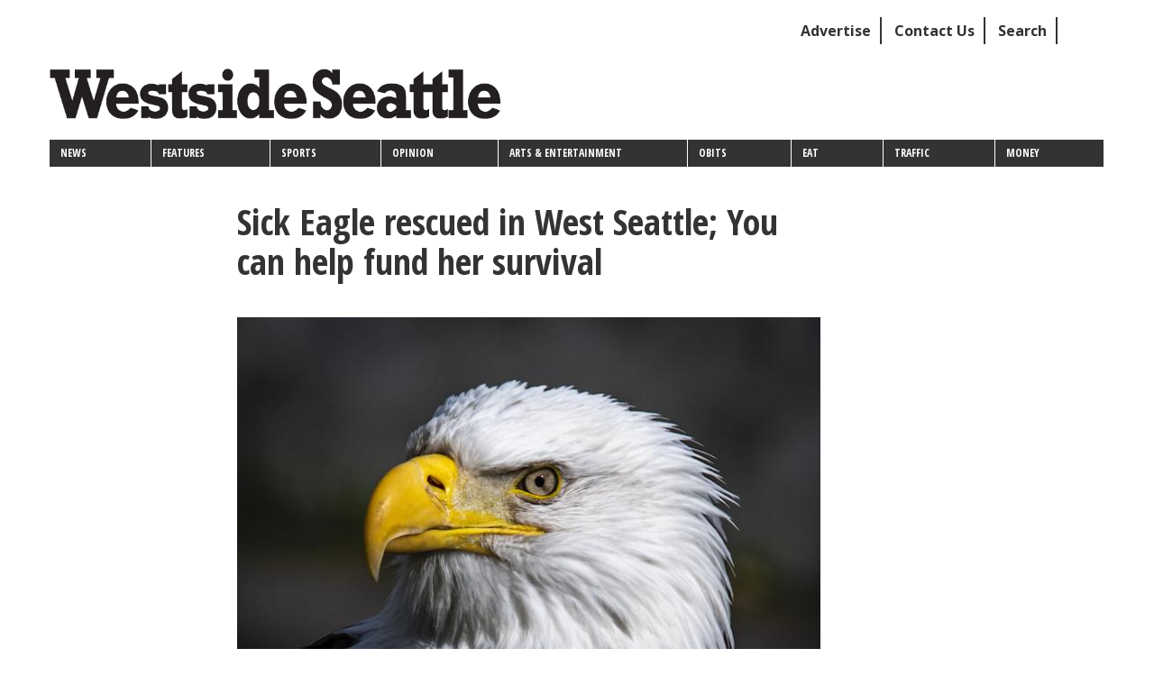

--- FILE ---
content_type: text/html; charset=UTF-8
request_url: https://www.westsideseattle.com/comment/5799
body_size: 11156
content:
<!DOCTYPE html>
<html  lang="en" dir="ltr" xmlns:article="http://ogp.me/ns/article#" xmlns:book="http://ogp.me/ns/book#" xmlns:product="http://ogp.me/ns/product#" xmlns:profile="http://ogp.me/ns/profile#" xmlns:video="http://ogp.me/ns/video#" prefix="content: http://purl.org/rss/1.0/modules/content/  dc: http://purl.org/dc/terms/  foaf: http://xmlns.com/foaf/0.1/  og: http://ogp.me/ns#  rdfs: http://www.w3.org/2000/01/rdf-schema#  schema: http://schema.org/  sioc: http://rdfs.org/sioc/ns#  sioct: http://rdfs.org/sioc/types#  skos: http://www.w3.org/2004/02/skos/core#  xsd: http://www.w3.org/2001/XMLSchema# ">
  <head>
    <meta charset="utf-8" />
<><!-- adsense page-level ads: page not in match list --></>
<script>(function(i,s,o,g,r,a,m){i["GoogleAnalyticsObject"]=r;i[r]=i[r]||function(){(i[r].q=i[r].q||[]).push(arguments)},i[r].l=1*new Date();a=s.createElement(o),m=s.getElementsByTagName(o)[0];a.async=1;a.src=g;m.parentNode.insertBefore(a,m)})(window,document,"script","https://www.google-analytics.com/analytics.js","ga");ga("create", "UA-118365842-1", {"cookieDomain":"auto"});ga("send", "pageview");</script>
<meta name="title" content="Sick Eagle rescued in West Seattle; You can help fund her survival | Westside Seattle" />
<meta property="og:image" content="https://www.westsideseattle.com/sites/default/files/images/%5Bdomain-url%5D/%5Bnode-yyyy%5D/%5Bnode-mm%5D/eagle-rescue-2-25-21-5.jpeg" />
<script>var _paq = _paq || [];(function(){var u=(("https:" == document.location.protocol) ? "https://piwik.freelock.com/" : "http://piwik.freelock.com/");_paq.push(["setSiteId", "23"]);_paq.push(["setTrackerUrl", u+"piwik.php"]);_paq.push(["setDoNotTrack", 1]);_paq.push(["trackPageView"]);_paq.push(["setIgnoreClasses", ["no-tracking","colorbox"]]);_paq.push(["enableLinkTracking"]);var d=document,g=d.createElement("script"),s=d.getElementsByTagName("script")[0];g.type="text/javascript";g.defer=true;g.async=true;g.src=u+"piwik.js";s.parentNode.insertBefore(g,s);})();</script>
<meta name="Generator" content="Drupal 8 (https://www.drupal.org)" />
<meta name="MobileOptimized" content="width" />
<meta name="HandheldFriendly" content="true" />
<meta name="viewport" content="width=device-width, initial-scale=1.0" />
<link rel="stylesheet" href="https://fonts.googleapis.com/css?family=ABeeZee:regular,italic|Open+Sans:300,700|Open+Sans+Condensed:300,700&amp;subset=latin" media="all" />
<script type="text/javascript">
// Initialize the google variables.
var googletag = googletag || {};
googletag.cmd = googletag.cmd || [];
// Add a place to store the slot name variable.
googletag.slots = googletag.slots || {};
(function() {
  var useSSL = "https:" == document.location.protocol;
  var src = (useSSL ? 'https:' : 'http:') + '//www.googletagservices.com/tag/js/gpt.js';
  document.write('<scr' + 'ipt src="' + src + '"></scr' + 'ipt>');
})();
</script>
<script type="text/javascript">
  
  googletag.slots["10d_big_box_ad"] = googletag.defineSlot("/1025762/2D-Big_box_ad", [300, 250], "js-dfp-tag-10d_big_box_ad")

    .addService(googletag.pubads())

  
  
  
      .setTargeting('Paper', ['/robinson-papers'])
      .setTargeting('url', ['/sick-eagle-rescued-west-seattle-you-can-help-fund-her-survival'])
      .setTargeting('category', ['35'])
      ;
</script>
<script type="text/javascript">
  
  googletag.slots["9d_big_box_ad"] = googletag.defineSlot("/1025762/2D-Big_box_ad", [300, 250], "js-dfp-tag-9d_big_box_ad")

    .addService(googletag.pubads())

  
  
  
      .setTargeting('Paper', ['/robinson-papers'])
      .setTargeting('url', ['/sick-eagle-rescued-west-seattle-you-can-help-fund-her-survival'])
      .setTargeting('category', ['35'])
      ;
</script>
<script type="text/javascript">
  
  googletag.slots["8d_big_box_ad"] = googletag.defineSlot("/1025762/2D-Big_box_ad", [300, 250], "js-dfp-tag-8d_big_box_ad")

    .addService(googletag.pubads())

  
  
  
      .setTargeting('Paper', ['/robinson-papers'])
      .setTargeting('url', ['/sick-eagle-rescued-west-seattle-you-can-help-fund-her-survival'])
      .setTargeting('category', ['35'])
      ;
</script>
<script type="text/javascript">
  
  googletag.slots["7d_big_box_ad"] = googletag.defineSlot("/1025762/2D-Big_box_ad", [300, 250], "js-dfp-tag-7d_big_box_ad")

    .addService(googletag.pubads())

  
  
  
      .setTargeting('Paper', ['/robinson-papers'])
      .setTargeting('url', ['/sick-eagle-rescued-west-seattle-you-can-help-fund-her-survival'])
      .setTargeting('category', ['35'])
      ;
</script>
<script type="text/javascript">
  
  googletag.slots["6d_big_box_ad"] = googletag.defineSlot("/1025762/2D-Big_box_ad", [300, 250], "js-dfp-tag-6d_big_box_ad")

    .addService(googletag.pubads())

  
  
  
      .setTargeting('Paper', ['/robinson-papers'])
      .setTargeting('url', ['/sick-eagle-rescued-west-seattle-you-can-help-fund-her-survival'])
      .setTargeting('category', ['35'])
      ;
</script>
<script type="text/javascript">
  
  googletag.slots["5d_big_box_ad"] = googletag.defineSlot("/1025762/2D-Big_box_ad", [300, 250], "js-dfp-tag-5d_big_box_ad")

    .addService(googletag.pubads())

  
  
  
      .setTargeting('Paper', ['/robinson-papers'])
      .setTargeting('url', ['/sick-eagle-rescued-west-seattle-you-can-help-fund-her-survival'])
      .setTargeting('category', ['35'])
      ;
</script>
<script type="text/javascript">
  
  googletag.slots["hi"] = googletag.defineSlot("/1025762/2D-Big_box_ad", [300, 250], "js-dfp-tag-hi")

    .addService(googletag.pubads())

  
  
  
      .setTargeting('Paper', ['/robinson-papers'])
      .setTargeting('url', ['/sick-eagle-rescued-west-seattle-you-can-help-fund-her-survival'])
      .setTargeting('category', ['35'])
      ;
</script>
<script type="text/javascript">
  
  googletag.slots["highlin"] = googletag.defineSlot("/1025762/2D-Big_box_ad", [300, 250], "js-dfp-tag-highlin")

    .addService(googletag.pubads())

  
  
  
      .setTargeting('Paper', ['/robinson-papers'])
      .setTargeting('url', ['/sick-eagle-rescued-west-seattle-you-can-help-fund-her-survival'])
      .setTargeting('category', ['35'])
      ;
</script>
<script type="text/javascript">
  
  googletag.slots["2d_big_box_ad"] = googletag.defineSlot("/1025762/2D-Big_box_ad", [300, 250], "js-dfp-tag-2d_big_box_ad")

    .addService(googletag.pubads())

      .set('adsense_ad_types', 'image')
  
  
  
      .setTargeting('Paper', ['/robinson-papers'])
      .setTargeting('url', ['/sick-eagle-rescued-west-seattle-you-can-help-fund-her-survival'])
      .setTargeting('category', ['35'])
      ;
</script>
<script type="text/javascript">
  
  googletag.slots["header_ad_box"] = googletag.defineSlot("/1025762/1D-Banner_ad", [400, 78], "js-dfp-tag-header_ad_box")

    .addService(googletag.pubads())

  
  
  
      .setTargeting('Paper', ['/robinson-papers'])
      .setTargeting('url', ['/sick-eagle-rescued-west-seattle-you-can-help-fund-her-survival'])
      .setTargeting('category', ['35'])
      ;
</script>
<script type="text/javascript">
  
  googletag.slots["highline_news_region_1_slot_1"] = googletag.defineSlot("/1025762/5D/M-Understory_ad", [320, 78], "js-dfp-tag-highline_news_region_1_slot_1")

    .addService(googletag.pubads())

  
  
  
      .setTargeting('Paper', ['/robinson-papers'])
      .setTargeting('url', ['/sick-eagle-rescued-west-seattle-you-can-help-fund-her-survival'])
      .setTargeting('category', ['35'])
      ;
</script>
<script type="text/javascript">
  
  googletag.slots["highline_news_region_2_slot_1"] = googletag.defineSlot("/1025762/1M-Banner_ad", [320, 78], "js-dfp-tag-highline_news_region_2_slot_1")

    .addService(googletag.pubads())

  
  
  
      .setTargeting('Paper', ['/robinson-papers'])
      .setTargeting('url', ['/sick-eagle-rescued-west-seattle-you-can-help-fund-her-survival'])
      .setTargeting('category', ['35'])
      ;
</script>
<script type="text/javascript">
  
  googletag.slots["6d"] = googletag.defineSlot("/1025762/6D-M-Little_box_ad", [140, 154], "js-dfp-tag-6d")

    .addService(googletag.pubads())

  
  
  
      .setTargeting('Paper', ['/robinson-papers'])
      .setTargeting('url', ['/sick-eagle-rescued-west-seattle-you-can-help-fund-her-survival'])
      .setTargeting('category', ['35'])
      ;
</script>
<script type="text/javascript">
googletag.cmd.push(function() {
      googletag.pubads().enableAsyncRendering();
          googletag.pubads().collapseEmptyDivs();
          googletag.pubads().setTargeting('Paper', ['/robinson-papers']);
      googletag.pubads().setTargeting('url', ['/sick-eagle-rescued-west-seattle-you-can-help-fund-her-survival']);
      googletag.pubads().setTargeting('category', ['35']);
  });
googletag.enableServices();
</script>
<link rel="shortcut icon" href="/sites/default/files/favicon_0.ico" type="image/vnd.microsoft.icon" />
<link rel="canonical" href="/robinson-papers/2021/02/28/sick-eagle-rescued-west-seattle-you-can-help-fund-her-survival" />
<link rel="shortlink" href="/node/56990" />
<link rel="revision" href="/robinson-papers/2021/02/28/sick-eagle-rescued-west-seattle-you-can-help-fund-her-survival" />

    <title>Sick Eagle rescued in West Seattle; You can help fund her survival | Westside Seattle</title>
    <link rel="stylesheet" href="/sites/default/files/css/css_px1t8JvxHcs2ilvU24q82p2CrIXLxkM5N8o3JN0hp0o.css?t4v9co" media="all" />
<link rel="stylesheet" href="/sites/default/files/css/css_JZUiUBoboduvetULUZUBW0B6JM0HPYVboxD-GzzcIr0.css?t4v9co" media="all" />
<link rel="stylesheet" href="/sites/default/files/css/css_fDd0qopRKIpuuUx4LAKStj-IouyhI-P333gQ2rvOiso.css?t4v9co" media="screen" />
<link rel="stylesheet" href="/sites/default/files/css/css_yWSNwMhqrUrnR-C-e2AyJj2M-mkx77M73PMA6VkWfy4.css?t4v9co" media="print" />
<link rel="stylesheet" href="/sites/default/files/css/css_uCf-eUpelw90iR2ftWa3TFUQE3Qfn61I9pLfo-FOc8I.css?t4v9co" media="all" />

    
<!--[if lte IE 8]>
<script src="/sites/default/files/js/js_VtafjXmRvoUgAzqzYTA3Wrjkx9wcWhjP0G4ZnnqRamA.js"></script>
<![endif]-->

<script type='text/javascript' src='//platform-api.sharethis.com/js/sharethis.js#property=59a7135cd2517300118a4b04&product=sop' async='async'></script>
  </head>
  <body class="fontyourface not-logged-in path-node page-node-type-newsstory has-glyphicons">
    <a href="#main-content" class="visually-hidden focusable skip-link">
      Skip to main content
    </a>
    
      <div class="dialog-off-canvas-main-canvas" data-off-canvas-main-canvas>
    
              <div class="top-message">
      
    </div>
        <div class="page-top">
      
    </div>
              <header class="navbar navbar-default container-fluid" id="navbar" role="banner">
              <div class="container-fluid">
            <div class="navbar-header">
                              <div class="region region-top-bar">
    <nav role="navigation" aria-labelledby="block-secondarylinks-menu" id="block-secondarylinks">
            
  <h2 class="visually-hidden" id="block-secondarylinks-menu">Secondary links</h2>
  

        
      <ul class="menu menu--secondary-links nav">
                        <li>
        <a href="/advertise" data-drupal-link-system-path="node/50440">Advertise</a>
                  </li>
                        <li>
        <a href="/form/contact" data-drupal-link-system-path="webform/contact">Contact Us</a>
                  </li>
                        <li>
        <a href="/search/site" title="Search the Site" data-drupal-link-system-path="search/site">Search</a>
                  </li>
        </ul>
  

  </nav>
<section id="block-liveweatherblock" class="block block-live-weather block-live-weather-block clearfix">
  
    

      

<div class="live-weather-list">
</div>

  </section>


  </div>

        
          <div class="region region-navigation">
          <a class="logo navbar-btn pull-left" href="/" title="Home" rel="home">
      <img src="/sites/default/files/WestsideSeattleRockwellLogo_0.png" alt="Home" />
    </a>
        <a class="name navbar-brand" href="/" title="Home" rel="home">Westside Seattle</a>
    <section id="block-dfptag1dbanner-ad" class="banner-ad-block visible-lg-block visible-md-block block block-dfp block-dfp-ad0b647224-fbbe-45c1-8518-f26e8c671764 clearfix">
  
    

      <div id="js-dfp-tag-header_ad_box">
        <script type="text/javascript">
      if (typeof googletag !== "undefined") {
        googletag.cmd.push(function() {
            googletag.display('js-dfp-tag-header_ad_box');
        });
      }
    </script>
</div>

  </section>

<section id="block-primarylinks-2" class="block block-superfish block-superfishprimary-links clearfix">
  
    

      
<ul id="superfish-primary-links" class="menu sf-menu sf-primary-links sf-horizontal sf-style-black">
  
<li id="primary-links-menu-link-content51565774-b38c-4f5b-8699-00c8266f3c28"
     class="sf-depth-1 sf-no-children"><a href="/all/news" class="sf-depth-1">News</a></li><li id="primary-links-menu-link-content352c237c-105e-4c19-8b9e-f7473d967bae"
     class="sf-depth-1 sf-no-children"><a href="/all/features" class="sf-depth-1">Features</a></li><li id="primary-links-menu-link-content6e570462-d4c1-4b0a-9b30-3fbaf03934e0"
     class="sf-depth-1 sf-no-children"><a href="/all/sports" class="sf-depth-1">Sports</a></li><li id="primary-links-menu-link-content37cd4d60-6438-48a8-a1e7-07fd54ef49a9"
     class="sf-depth-1 sf-no-children"><a href="/all/opinion" class="sf-depth-1">Opinion</a></li><li id="primary-links-menu-link-contentceb0cd68-6e30-4965-8fdc-0bde7d563960"
     class="sf-depth-1 sf-no-children"><a href="/all/arts-and-entertainment" class="sf-depth-1">Arts &amp; Entertainment</a></li><li id="primary-links-menu-link-content22bdd522-c59e-4af7-aeb3-a1de8f1f8849"
     class="sf-depth-1 sf-no-children"><a href="/obituary" class="sf-depth-1">Obits</a></li><li id="primary-links-menu-link-content0866a2d5-a5bd-47ab-9a7a-177b4bf0d5ef"
     class="sf-depth-1 sf-no-children"><a href="/all/eat" class="sf-depth-1">Eat</a></li><li id="primary-links-menu-link-content1f269cad-cb0a-43cc-92a7-5160d48b5638"
     class="sf-depth-1 sf-no-children"><a href="/seattle-area-traffic-cameras-current-conditions" title="Traffic" class="sf-depth-1">Traffic</a></li><li id="primary-links-menu-link-contentc4f96e85-4891-4253-8029-c30f188e96ac"
     class="sf-depth-1 sf-no-children"><a href="/all/money" class="sf-depth-1">Money</a></li>
</ul>

  </section>


  </div>

                      </div>

                          </div>
          </header>
  
  <div role="main" class="main-container container-fluid js-quickedit-main-content">
    <div class="row">

                              <aside class="col-sm-2 push-sm-2" role="complementary">
              <div class="region region-sidebar-first">
    <section id="block-dfptag6dmlittle-box-ad" class="block block-dfp block-dfp-ada2f018dc-66a5-4ce4-a970-4b73a1ab0136 clearfix">
  
    

      <div id="js-dfp-tag-6d">
        <script type="text/javascript">
      if (typeof googletag !== "undefined") {
        googletag.cmd.push(function() {
            googletag.display('js-dfp-tag-6d');
        });
      }
    </script>
</div>

  </section>


  </div>

          </aside>
              
                  <section class="col-sm-7">

                                      <div class="highlighted">  <div class="region region-highlighted">
    

  </div>
</div>
                  
                
                
                                      
                  
                          <a id="main-content"></a>
            <div class="region region-content">
        <h1 class="page-header"><span><h1 class="title replaced-title page-header" id="page-title">Sick Eagle rescued in West Seattle; You can help fund her survival</h1>
</span>
</h1>

<section id="block-entityviewcontent" class="block block-ctools block-entity-viewnode clearfix">
  
    

      <article data-history-node-id="56990" role="article" about="/robinson-papers/2021/02/28/sick-eagle-rescued-west-seattle-you-can-help-fund-her-survival" class="newsstory sub-headline clearfix">

  
    

  
  <div class="content">
    <span>Sick Eagle rescued in West Seattle; You can help fund her survival</span>

  </div>

</article>

  </section>

<section id="block-dfptag1mbanner-ad" class="text-center banner-ad-mobile block block-dfp block-dfp-ad77085464-e14c-4df1-81d1-bc4271901493 clearfix">
  
    

      <div id="js-dfp-tag-highline_news_region_2_slot_1">
        <script type="text/javascript">
      if (typeof googletag !== "undefined") {
        googletag.cmd.push(function() {
            googletag.display('js-dfp-tag-highline_news_region_2_slot_1');
        });
      }
    </script>
</div>

  </section>

  
<article data-history-node-id="56990" role="article" about="/robinson-papers/2021/02/28/sick-eagle-rescued-west-seattle-you-can-help-fund-her-survival" class="newsstory full clearfix hide-byline">

  
    


  <div class="content">
    
            <div class="field field--name-field-storyimage field--type-image field--label-hidden field--item"><a href="https://highlinetimes.com/sites/default/files/images/%5Bdomain-url%5D/%5Bnode-yyyy%5D/%5Bnode-mm%5D/eagle-rescue-2-25-21-5.jpeg" title="Sick Eagle rescued in West Seattle; You can help fund her survival" data-colorbox-gallery="gallery-newsstory-56990-wMVVlXQCrAU" class="colorbox" data-cbox-img-attrs="{&quot;alt&quot;:&quot;&quot;}"><img src="/sites/default/files/styles/news_teaser/public/images/%5Bdomain-url%5D/%5Bnode-yyyy%5D/%5Bnode-mm%5D/eagle-rescue-2-25-21-5.jpeg?itok=g-1R9_bH" width="650" height="607" alt="" typeof="foaf:Image" class="img-responsive" />

</a>
</div>
      
    
            <div class="field field--name-field-imagecaption field--type-text-long field--label-hidden field--item"><p>This adult female eagle was in tough shape on Thursday morning and it was determined, since she had not moved for more than hour, that she required rescue. </p>

<p><strong>Photo by Kersti E. Muul </strong></p></div>
      
    
                      <p class="createdDate">Sun, 02/28/2021</p>
    
            <div class="field field--name-body field--type-text-with-summary field--label-hidden field--item"><p> </p>

<p><strong>By Kersti E. Muul</strong></p>

<p><em>Conservation Scientist/Specialist and Community Naturalist</em></p>

<p>Around 1:15 on Thursday, February 25, 2021 I received a call from the Marine Mammal Stranding Network (MMSN) regarding a grounded adult bald eagle at Don Armeni Park. Local Response, Rehab and Research group (SR3) was en route to assess and attempt capture if necessary. I went to assist them and was going to transport the eagle to Progressive Animal Welfare Society (PAWS).</p>

<p>The eagle had not flown or moved from it's spot in over an hour. When I arrived, the MMSN had taped a perimeter around the bird to keep it safe from onlookers. </p>

<p>It is not abnormal for eagles to be on the ground resting, eating, or even in territorial disputes (especially this time of year). However after observing this eagle for just a few minutes, it was obvious to me this wasn't the case.  The bird appeared 'sick' to me. </p>

<p>After logistical deliberations between several groups, PAWS determined that it should be captured and transported to their facility for assessment. At this point WDFW was on scene and performed both operations.</p>
<figure role="group"><img alt="WDFW eagle rescue" data-entity-type="file" data-entity-uuid="1c307bf6-01a5-4c49-9a24-6a0e05cb3237" src="/sites/default/files/inline-images/eagle-rescue-2-25-21-13.jpeg" /><figcaption><strong>Photo by Kersti E. Muul</strong></figcaption></figure><p>There were several failed capture attempts which forced the bird to take multiple strained, short, and low flights. The bird was not well and did not want to fly. Structurally the bird seemed fine; did not appear injured to me.</p>
<figure role="group"><img alt="failed capture attempt" data-entity-type="file" data-entity-uuid="77351ae2-ef72-4d11-a40e-da2324b201a8" src="/sites/default/files/inline-images/eagle-rescue-2-25-21-20.jpeg" /><figcaption><strong>Photo by Kersti E. Muul</strong></figcaption></figure><p> </p>

<p>The eagle was finally captured by using a snare around her right leg. A blanket was then placed around her before carrying her to the crate. </p>
<figure role="group"><img alt="capture of eagle" data-entity-type="file" data-entity-uuid="efec9485-e874-4c19-9e0c-151fefb15a7f" src="/sites/default/files/inline-images/eagle-rescue-2-25-21-34.jpeg" /><figcaption><strong>Photo by Kersti E. Muul</strong></figcaption></figure><p> </p>

<p>She was transported to PAWS and remains there in excellent care.</p>

<p>I am investigating if this eagle is one of the two established, mated pairs, either the Salty's or the 56th/Schmitz Park nests. This would be consequential for when and if she is released. I'm asking people to let me know if they see these pairs. </p>

<p>I have also started a fundraiser for PAWS to help cover her medical costs. You can find the donate button on my Facebook post here:</p>

<p><a href="https://m.facebook.com/story.php?story_fbid=10224209722887060&amp;id=1121785635&amp;ref=m_notif&amp;notif_t=feedback_reaction_generic">https://m.facebook.com/story.php?story_fbid=10224209722887060&amp;id=1121785635&amp;ref=m_notif&amp;notif_t=feedback_reaction_generic</a></p>

<p> </p>

<p><strong>UPDATE:</strong></p>

<p><img alt="comparison" data-entity-type="file" data-entity-uuid="023770ac-880d-40ab-a2af-b20233d4e265" src="/sites/default/files/inline-images/Eagle%20comparison%20%20photos.jpeg" /></p>

<p>I was able to analyze her iris by comparing my photo of her (on the left) from Thursday, with an older photo sent to me today (on right) The pigment (?) in the iris has two distinct rays in the exact same position. The photo sent to me is of a resident female named 'Bey' her partner named 'Jey'. So this eagle is definitely a mated resident, but not the Salty's nest female, as both were seen today in the nest tree together.</p></div>
      
      <div class="field field--name-field-paper field--type-entity-reference field--label-hidden field--items">
              <div class="field--item"><a href="/taxonomy/term/2" hreflang="en">Robinson Papers</a></div>
              <div class="field--item"><a href="/west-seattle-herald" hreflang="en">West Seattle Herald</a></div>
          </div>
  <section>
      
    <h2>Comments</h2>
    
  
  <a id="comment-5795"></a>

<article data-comment-user-id="0" about="/comment/5795" typeof="schema:Comment" class="js-comment">
    <mark class="hidden" data-comment-timestamp="1614481761"></mark>

  <footer>
    <article typeof="schema:Person" about="/user/0">
  </article>

    <p><span rel="schema:author">Submitted by <span lang="" typeof="schema:Person" property="schema:name" datatype="">Barb. vadakin (not verified)</span> on Sat, 02/27/2021 - 4:06pm</span>
  <span property="schema:dateCreated" content="2021-02-28T00:06:32+00:00" class="hidden"></span>
</p>

        
    <a href="/comment/5795#comment-5795" hreflang="en">Permalink</a>
  </footer>

  <div>
          
      <h3 property="schema:name" datatype=""><a href="/comment/5795#comment-5795" class="permalink" rel="bookmark" hreflang="en">Mmns did did not do the…</a></h3>
      
        
            <div property="schema:text" class="field field--name-comment-body field--type-text-long field--label-hidden field--item"><p>Mmns did did not do the taping. As I volunteer passing by I did.</p>
</div>
      
  </div>
</article>
<a id="comment-5799"></a>

<article data-comment-user-id="0" about="/comment/5799" typeof="schema:Comment" class="js-comment">
    <mark class="hidden" data-comment-timestamp="1614549458"></mark>

  <footer>
    <article typeof="schema:Person" about="/user/0">
  </article>

    <p><span rel="schema:author">Submitted by <span lang="" typeof="schema:Person" property="schema:name" datatype="">Amara (not verified)</span> on Sat, 02/27/2021 - 7:13pm</span>
  <span property="schema:dateCreated" content="2021-02-28T03:13:25+00:00" class="hidden"></span>
</p>

        
    <a href="/comment/5799#comment-5799" hreflang="en">Permalink</a>
  </footer>

  <div>
          
      <h3 property="schema:name" datatype=""><a href="/comment/5799#comment-5799" class="permalink" rel="bookmark" hreflang="en">Hi! I live on Beach drive…</a></h3>
      
        
            <div property="schema:text" class="field field--name-comment-body field--type-text-long field--label-hidden field--item"><p>Hi! I live on Beach drive and I saw a pair of adult Bald Eagles flying around Constellation Park around 3pm on the 25th. Additionally, I’ve seen (what appears to be) the same pair, flying around on the 26th. There also seems to be a juvenile bald eagle that flies closely around the adult pair. I hope this helps!</p>
</div>
      
  </div>
</article>
<a id="comment-5802"></a>

<article data-comment-user-id="0" about="/comment/5802" typeof="schema:Comment" class="js-comment">
    <mark class="hidden" data-comment-timestamp="1614549458"></mark>

  <footer>
    <article typeof="schema:Person" about="/user/0">
  </article>

    <p><span rel="schema:author">Submitted by <span lang="" typeof="schema:Person" property="schema:name" datatype="">David Hutchinson (not verified)</span> on Sat, 02/27/2021 - 7:41pm</span>
  <span property="schema:dateCreated" content="2021-02-28T03:41:30+00:00" class="hidden"></span>
</p>

        
    <a href="/comment/5802#comment-5802" hreflang="en">Permalink</a>
  </footer>

  <div>
          
      <h3 property="schema:name" datatype=""><a href="/comment/5802#comment-5802" class="permalink" rel="bookmark" hreflang="en">I am a first responder for…</a></h3>
      
        
            <div property="schema:text" class="field field--name-comment-body field--type-text-long field--label-hidden field--item"><p>I am a first responder for Seal Sitters MMSN and was on the scene. I did assist the reporting party to our Hotline (206-905-7325) in taping off an area around the eagle with tape we generally use for protecting areas around marine mammals. The reporting party used some caution tape provided by the Seattle Parks Department.</p>
</div>
      
  </div>
</article>
<a id="comment-5919"></a>

<article data-comment-user-id="0" about="/comment/5919" typeof="schema:Comment" class="js-comment">
    <mark class="hidden" data-comment-timestamp="1614868305"></mark>

  <footer>
    <article typeof="schema:Person" about="/user/0">
  </article>

    <p><span rel="schema:author">Submitted by <span lang="" typeof="schema:Person" property="schema:name" datatype="">Marcy Johnsen (not verified)</span> on Wed, 03/03/2021 - 11:47pm</span>
  <span property="schema:dateCreated" content="2021-03-04T07:47:48+00:00" class="hidden"></span>
</p>

        
    <a href="/comment/5919#comment-5919" hreflang="en">Permalink</a>
  </footer>

  <div>
          
      <h3 property="schema:name" datatype=""><a href="/comment/5919#comment-5919" class="permalink" rel="bookmark" hreflang="en">So there is often an eagle…</a></h3>
      
        
            <div property="schema:text" class="field field--name-comment-body field--type-text-long field--label-hidden field--item"><p>So there is often an eagle that perches high in the tree on the beach side of Beach Dr, at the foot of Jacobsen st. I drive by every other day but I haven&#039;t seen the eagle for almost two weeks now. Could this be the injured eagle?</p>
</div>
      
  </div>
</article>
<a id="comment-5934"></a>

<article data-comment-user-id="0" about="/comment/5934" typeof="schema:Comment" class="js-comment">
    <mark class="hidden" data-comment-timestamp="1614905310"></mark>

  <footer>
    <article typeof="schema:Person" about="/user/0">
  </article>

    <p><span rel="schema:author">Submitted by <span lang="" typeof="schema:Person" property="schema:name" datatype="">Marcy Johnsen (not verified)</span> on Thu, 03/04/2021 - 12:53pm</span>
  <span property="schema:dateCreated" content="2021-03-04T20:53:14+00:00" class="hidden"></span>
</p>

        
    <a href="/comment/5934#comment-5934" hreflang="en">Permalink</a>
  </footer>

  <div>
          
      <h3 property="schema:name" datatype=""><a href="/comment/5934#comment-5934" class="permalink" rel="bookmark" hreflang="en">So a follow-up to my earlier…</a></h3>
      
        
            <div property="schema:text" class="field field--name-comment-body field--type-text-long field--label-hidden field--item"><p>So a follow-up to my earlier comment. Has anyone who lives around or walks around Beach Drive and Jacobson Street seen the eagle perched in the tree lately? I&#039;m wondering what&#039;s happened to that eagle if indeed it&#039;s not the one that was injured. Thanks.</p>
</div>
      
  </div>
</article>


  
</section>

  </div>

</article>

<section id="block-dfptag5dmunderstory-ad" class="text-center ad-block block block-dfp block-dfp-addb2c0766-b2af-4d2b-9d93-af87458218d0 clearfix">
  
    

      <div id="js-dfp-tag-highline_news_region_1_slot_1">
        <script type="text/javascript">
      if (typeof googletag !== "undefined") {
        googletag.cmd.push(function() {
            googletag.display('js-dfp-tag-highline_news_region_1_slot_1');
        });
      }
    </script>
</div>

  </section>

<section id="block-sharethis" class="block block-block-content block-block-contentd4579ce2-fb14-4fd2-8318-874133dfbd4b clearfix">
  
    

      
            <div class="field field--name-body field--type-text-with-summary field--label-hidden field--item"><div class="sharethis-inline-share-buttons"> </div>
<p><br /></p>
</div>
      
  </section>

<section id="block-dfptag1dbanner-ad-2" class="banner-ad-mobile text-center block block-dfp block-dfp-ad0b647224-fbbe-45c1-8518-f26e8c671764 clearfix">
  
    

      <div id="js-dfp-tag-header_ad_box">
        <script type="text/javascript">
      if (typeof googletag !== "undefined") {
        googletag.cmd.push(function() {
            googletag.display('js-dfp-tag-header_ad_box');
        });
      }
    </script>
</div>

  </section>


  </div>

              </section>

      

                              <aside class="col-sm-3" role="complementary">
              <div class="region region-sidebar-second">
    <section id="block-dfptag2dbig-box-ad" class="banner-ad-mobile text-center block block-dfp block-dfp-adad397017-1119-42d3-a99b-74d7aec0f2ec clearfix">
  
    

      <div id="js-dfp-tag-2d_big_box_ad">
        <script type="text/javascript">
      if (typeof googletag !== "undefined") {
        googletag.cmd.push(function() {
            googletag.display('js-dfp-tag-2d_big_box_ad');
        });
      }
    </script>
</div>

  </section>

<section id="block-dfptag3dbig-box-ad" class="block block-dfp block-dfp-ad84d64e36-24de-48ce-9e6c-c32de304b0a7 clearfix">
  
    

      <div id="js-dfp-tag-highlin">
        <script type="text/javascript">
      if (typeof googletag !== "undefined") {
        googletag.cmd.push(function() {
            googletag.display('js-dfp-tag-highlin');
        });
      }
    </script>
</div>

  </section>

<section id="block-dfptag4dbig-box-ad" class="block block-dfp block-dfp-ad66deb892-d76c-434e-bd82-78a7fcd86a33 clearfix">
  
    

      <div id="js-dfp-tag-hi">
        <script type="text/javascript">
      if (typeof googletag !== "undefined") {
        googletag.cmd.push(function() {
            googletag.display('js-dfp-tag-hi');
        });
      }
    </script>
</div>

  </section>

<section id="block-dfptag5dbig-box-ad" class="block block-dfp block-dfp-adea4be85c-0e79-46eb-ae46-b270780a6744 clearfix">
  
    

      <div id="js-dfp-tag-5d_big_box_ad">
        <script type="text/javascript">
      if (typeof googletag !== "undefined") {
        googletag.cmd.push(function() {
            googletag.display('js-dfp-tag-5d_big_box_ad');
        });
      }
    </script>
</div>

  </section>

<section id="block-dfptag6dbig-box-ad" class="block block-dfp block-dfp-ade4c94359-cf7e-46aa-baa7-9465da9d2bbc clearfix">
  
    

      <div id="js-dfp-tag-6d_big_box_ad">
        <script type="text/javascript">
      if (typeof googletag !== "undefined") {
        googletag.cmd.push(function() {
            googletag.display('js-dfp-tag-6d_big_box_ad');
        });
      }
    </script>
</div>

  </section>

<section id="block-dfptag7dbig-box-ad" class="block block-dfp block-dfp-ad0fa1b3e2-de2b-4216-87a0-59c31829812b clearfix">
  
    

      <div id="js-dfp-tag-7d_big_box_ad">
        <script type="text/javascript">
      if (typeof googletag !== "undefined") {
        googletag.cmd.push(function() {
            googletag.display('js-dfp-tag-7d_big_box_ad');
        });
      }
    </script>
</div>

  </section>

<section id="block-dfptag8dbig-box-ad" class="block block-dfp block-dfp-ad77e94784-81e6-4e57-bcfe-e242071f7f32 clearfix">
  
    

      <div id="js-dfp-tag-8d_big_box_ad">
        <script type="text/javascript">
      if (typeof googletag !== "undefined") {
        googletag.cmd.push(function() {
            googletag.display('js-dfp-tag-8d_big_box_ad');
        });
      }
    </script>
</div>

  </section>

<section id="block-dfptag9dbig-box-ad" class="block block-dfp block-dfp-ad4f52f521-b28d-44ef-bec9-70ab3078c8ea clearfix">
  
    

      <div id="js-dfp-tag-9d_big_box_ad">
        <script type="text/javascript">
      if (typeof googletag !== "undefined") {
        googletag.cmd.push(function() {
            googletag.display('js-dfp-tag-9d_big_box_ad');
        });
      }
    </script>
</div>

  </section>

<section id="block-dfptag10dbig-box-ad" class="block block-dfp block-dfp-ade4bbf0d8-cb48-40a0-813f-b271c02f5c9a clearfix">
  
    

      <div id="js-dfp-tag-10d_big_box_ad">
        <script type="text/javascript">
      if (typeof googletag !== "undefined") {
        googletag.cmd.push(function() {
            googletag.display('js-dfp-tag-10d_big_box_ad');
        });
      }
    </script>
</div>

  </section>


  </div>

          </aside>
                  </div>
  </div>


      <footer class="footer container-fluid" role="contentinfo">
      <div class="col-xs-12 col-sm-6 col-md-6 text-center">  <div class="region region-footer2">
    <nav role="navigation" aria-labelledby="block-footer-menu" id="block-footer">
      
  <h2 id="block-footer-menu">Publication Info</h2>
  

        
              <ul class="menu nav">
                            <li>
        <a href="/contact" data-drupal-link-system-path="contact">Contact</a>
                  </li>
                        <li>
        <a href="/advertise" data-drupal-link-system-path="node/50440">Advertise</a>
                  </li>
                        <li>
        <a href="/archive" data-drupal-link-system-path="archive">Monthly Archive</a>
                  </li>
                        <li>
        <a href="/news/print-archives" data-drupal-link-system-path="news/print-archives">Print Archive</a>
                  </li>
                        <li>
        <a href="/terms-service" data-drupal-link-system-path="node/7110">Terms</a>
                  </li>
        </ul>
  


  </nav>

  </div>
</div>
      <div class="col-xs-12 col-sm-6 col-md-6">  <div class="region region-footer4">
    <section id="block-followus" class="block block-block-content block-block-content6bfc59cd-31c2-46b9-8513-90c0c7bae66c clearfix">
  
      <h2 class="block-title">Follow Us</h2>
    

      
            <div class="field field--name-body field--type-text-with-summary field--label-hidden field--item"><ul class="list-unstyled text-left" id="footer-social-links"><li><a href="/rss.xml" target="_blank"><span class="fa fa-rss"> </span>RSS</a></li>
<li><a href="http://www.facebook.com/Robinsonnews" target="_blank"><span class="fa fa-facebook"> </span>Facebook</a></li>
<li><a href="https://twitter.com/westseattleher" target="_blank"><span class="fa fa-twitter"> </span>Twitter</a></li>
</ul></div>
      
  </section>


  </div>
</div>
    </footer>
  <div class="footer-bottom-container">
  <div class="footer-bottom col-sm-12 col-md-6">  <div class="region region-footer-bottom">
    <section id="block-copyright" class="block block-block-content block-block-content5700114e-28a9-42c9-9b28-e46e772b81d5 clearfix">
  
    

      
            <div class="field field--name-body field--type-text-with-summary field--label-hidden field--item"><div class="footer-logo"><a href="/"><img alt="West seattle herald logo" data-align="left" data-entity-type="file" data-entity-uuid="31a6249d-9ca5-4db6-a9a3-da40f2373f6a" src="/sites/default/files/inline-images/WestsideSeattleRockwellLogo_0_0.png" /></a></div>

<div class="footer-copyright pull-right">
<p>© 2025 Robinson Communications Inc. All Rights Reserved.</p>

</div>
</div>
      
  </section>


  </div>
</div>
  <div class="footer-bottom-2 col-sm-12 col-md-6">  <div class="region region-footer-bottom-2">
    <nav role="navigation" aria-labelledby="block-footer-2-menu" id="block-footer-2">
            
  <h2 class="visually-hidden" id="block-footer-2-menu">Footer</h2>
  

        
              <ul class="menu nav">
                            <li>
        <a href="/contact" data-drupal-link-system-path="contact">Contact</a>
                  </li>
                        <li>
        <a href="/advertise" data-drupal-link-system-path="node/50440">Advertise</a>
                  </li>
                        <li>
        <a href="/archive" data-drupal-link-system-path="archive">Monthly Archive</a>
                  </li>
                        <li>
        <a href="/news/print-archives" data-drupal-link-system-path="news/print-archives">Print Archive</a>
                  </li>
                        <li>
        <a href="/terms-service" data-drupal-link-system-path="node/7110">Terms</a>
                  </li>
        </ul>
  


  </nav>

  </div>
</div>
</div>

  </div>

    
    <script type="application/json" data-drupal-selector="drupal-settings-json">{"path":{"baseUrl":"\/","scriptPath":null,"pathPrefix":"","currentPath":"comment\/5799","currentPathIsAdmin":false,"isFront":false,"currentLanguage":"en","currentQuery":{"page":0}},"pluralDelimiter":"\u0003","data":{"extlink":{"extTarget":true,"extTargetNoOverride":false,"extNofollow":false,"extFollowNoOverride":false,"extClass":"ext","extLabel":"(link is external)","extImgClass":false,"extSubdomains":true,"extExclude":"","extInclude":"","extCssExclude":"","extCssExplicit":"","extAlert":false,"extAlertText":"","mailtoClass":"mailto","mailtoLabel":"(link sends email)"}},"google_analytics":{"trackOutbound":true,"trackMailto":true,"trackDownload":true,"trackDownloadExtensions":"7z|aac|arc|arj|asf|asx|avi|bin|csv|doc(x|m)?|dot(x|m)?|exe|flv|gif|gz|gzip|hqx|jar|jpe?g|js|mp(2|3|4|e?g)|mov(ie)?|msi|msp|pdf|phps|png|ppt(x|m)?|pot(x|m)?|pps(x|m)?|ppam|sld(x|m)?|thmx|qtm?|ra(m|r)?|sea|sit|tar|tgz|torrent|txt|wav|wma|wmv|wpd|xls(x|m|b)?|xlt(x|m)|xlam|xml|z|zip","trackColorbox":true},"piwik":{"trackMailto":true,"trackColorbox":true},"bootstrap":{"forms_has_error_value_toggle":1,"modal_animation":1,"modal_backdrop":"true","modal_keyboard":1,"modal_show":1,"modal_size":"","popover_enabled":1,"popover_animation":1,"popover_container":"body","popover_content":"","popover_delay":"0","popover_html":0,"popover_placement":"right","popover_selector":"","popover_title":"","popover_trigger":"click","popover_trigger_autoclose":1,"tooltip_enabled":1,"tooltip_animation":1,"tooltip_container":"body","tooltip_delay":"0","tooltip_html":0,"tooltip_placement":"auto left","tooltip_selector":"","tooltip_trigger":"hover"},"statistics":{"data":{"nid":"56990"},"url":"\/core\/modules\/statistics\/statistics.php"},"colorbox":{"opacity":"0.85","current":"{current} of {total}","previous":"\u00ab Prev","next":"Next \u00bb","close":"Close","maxWidth":"98%","maxHeight":"98%","fixed":true,"mobiledetect":true,"mobiledevicewidth":"480px"},"superfish":{"superfish-primary-links":{"id":"superfish-primary-links","sf":{"animation":{"opacity":"show","height":"show"},"speed":"fast"},"plugins":{"touchscreen":{"behaviour":"0","mode":"window_width"},"smallscreen":{"mode":"window_width","title":"Primary links"},"supposition":true,"supersubs":true}}},"user":{"uid":0,"permissionsHash":"eb2d89fc680edf6762d2980bd93847a920eae7d4051f42f2a2f7899f0996094f"}}</script>
<script src="/sites/default/files/js/js_-6anefsUDs2T8C3szsWP6fgiX15ZUk1h_sKUKj4qGxE.js"></script>

    <div id="fb-root"></div>
    <script>(function(d, s, id) {
      var js, fjs = d.getElementsByTagName(s)[0];
        if (d.getElementById(id)) return;
          js = d.createElement(s); js.id = id;
            js.src = "//connect.facebook.net/en_US/sdk.js#xfbml=1&version=v2.10";
              fjs.parentNode.insertBefore(js, fjs);
        }(document, 'script', 'facebook-jssdk'));</script>
  </body>
</html>


--- FILE ---
content_type: text/html; charset=utf-8
request_url: https://www.google.com/recaptcha/api2/aframe
body_size: 269
content:
<!DOCTYPE HTML><html><head><meta http-equiv="content-type" content="text/html; charset=UTF-8"></head><body><script nonce="WSXeudmyAGZHyxXsIIzwSQ">/** Anti-fraud and anti-abuse applications only. See google.com/recaptcha */ try{var clients={'sodar':'https://pagead2.googlesyndication.com/pagead/sodar?'};window.addEventListener("message",function(a){try{if(a.source===window.parent){var b=JSON.parse(a.data);var c=clients[b['id']];if(c){var d=document.createElement('img');d.src=c+b['params']+'&rc='+(localStorage.getItem("rc::a")?sessionStorage.getItem("rc::b"):"");window.document.body.appendChild(d);sessionStorage.setItem("rc::e",parseInt(sessionStorage.getItem("rc::e")||0)+1);localStorage.setItem("rc::h",'1763949684536');}}}catch(b){}});window.parent.postMessage("_grecaptcha_ready", "*");}catch(b){}</script></body></html>

--- FILE ---
content_type: text/css
request_url: https://www.westsideseattle.com/sites/default/files/css/css_uCf-eUpelw90iR2ftWa3TFUQE3Qfn61I9pLfo-FOc8I.css?t4v9co
body_size: 94
content:
@font-face{font-family:'Franklin Gothic';font-style:'normal';font-weight:'normal';src:url(/themes/robinson_bootstrap/css/fonts/frankling_gothic/Frannklin%20Gothic),url(/themes/robinson_bootstrap/css/fonts/frankling_gothic/./franklin_gothic_std.otf) format('otf'),url(/themes/robinson_bootstrap/css/fonts/frankling_gothic/./franklin_gothic.ttf) format('trutype');}@font-face{font-family:'Franklin Gothic Condensed';font-style:'normal';font-weight:'normal';src:url(/themes/robinson_bootstrap/css/fonts/frankling_gothic/Frannklin%20Gothic%20Condensed),url(/themes/robinson_bootstrap/css/fonts/frankling_gothic/./franklin_gothic_std_extra_condensed.otf) format('otf');}


--- FILE ---
content_type: text/css
request_url: https://www.westsideseattle.com/sites/default/files/css/css_yWSNwMhqrUrnR-C-e2AyJj2M-mkx77M73PMA6VkWfy4.css?t4v9co
body_size: 33
content:
.field{display:block;padding:5px 0;}.field div{display:inline-block;}.field-type-addressfield .street-block,.field-type-addressfield .locality-block{display:block;}.field-type-file div,.field-type-reply div{display:block;}body{background-color:#FFF;}


--- FILE ---
content_type: text/plain
request_url: https://www.google-analytics.com/j/collect?v=1&_v=j102&a=822530660&t=pageview&_s=1&dl=https%3A%2F%2Fwww.westsideseattle.com%2Fcomment%2F5799&ul=en-us%40posix&sr=1280x720&vp=1280x720&_u=IEBAAEABAAAAACAAI~&jid=78597119&gjid=189374846&cid=1106165198.1763949682&tid=UA-118365842-1&_gid=1121143074.1763949682&_r=1&_slc=1&z=1393548643
body_size: -453
content:
2,cG-F6JY1338QW